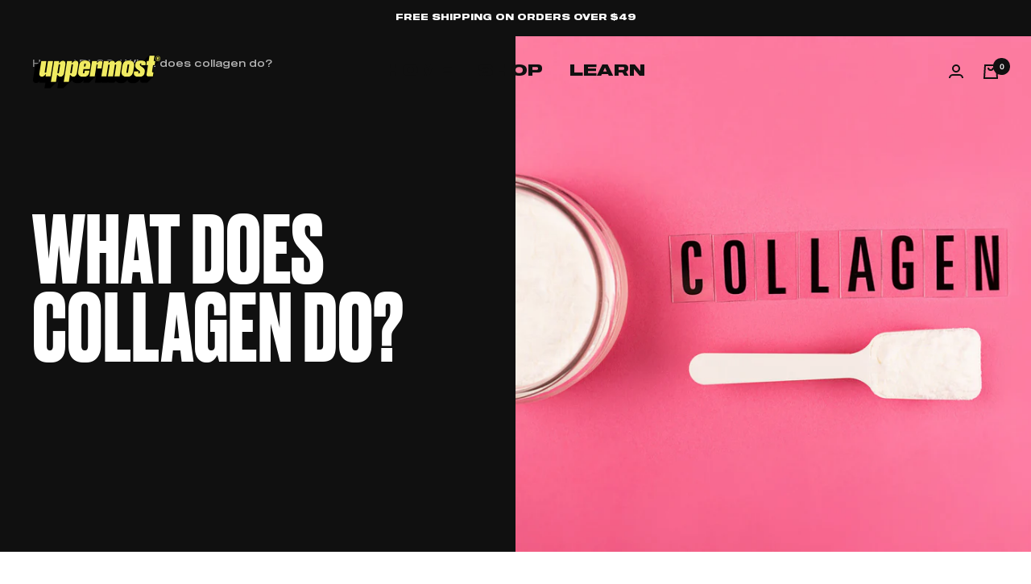

--- FILE ---
content_type: text/javascript
request_url: https://getuppermost.com/cdn/shop/t/40/assets/custom.js?v=167639537848865775061687537863
body_size: -709
content:
//# sourceMappingURL=/cdn/shop/t/40/assets/custom.js.map?v=167639537848865775061687537863
